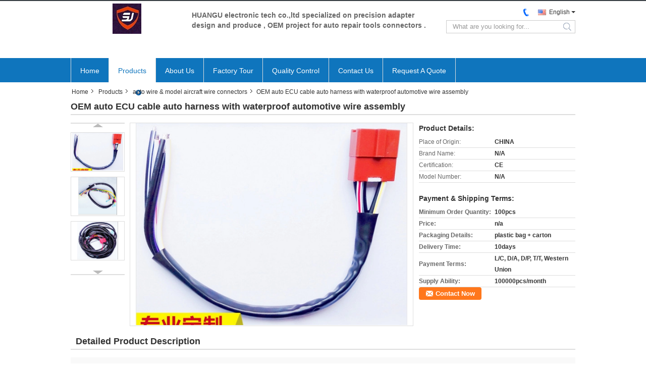

--- FILE ---
content_type: text/html
request_url: https://www.winwinmascot.com/sale-10621828-oem-auto-ecu-cable-auto-harness-with-waterproof-automotive-wire-assembly.html
body_size: 11776
content:

<!DOCTYPE html>
<html>
<head>
	<meta charset="utf-8">
	<meta http-equiv="X-UA-Compatible" content="IE=edge">
	<meta name="viewport" content="width=device-width, initial-scale=1">
    <link rel="alternate" href="//m.winwinmascot.com/quality-10621828-oem-auto-ecu-cable-auto-harness-with-waterproof-automotive-wire-assembly" media="only screen and (max-width: 640px)" />
<link hreflang="en" rel="alternate" href="https://www.winwinmascot.com/sale-10621828-oem-auto-ecu-cable-auto-harness-with-waterproof-automotive-wire-assembly.html" />
<link hreflang="x-default" rel="alternate" href="https://www.winwinmascot.com/sale-10621828-oem-auto-ecu-cable-auto-harness-with-waterproof-automotive-wire-assembly.html" />
<link rel="canonical" href="https://www.winwinmascot.com/sale-10621828-oem-auto-ecu-cable-auto-harness-with-waterproof-automotive-wire-assembly.html" />
<style type="text/css">
/*<![CDATA[*/
.consent__cookie {position: fixed;top: 0;left: 0;width: 100%;height: 0%;z-index: 100000;}.consent__cookie_bg {position: fixed;top: 0;left: 0;width: 100%;height: 100%;background: #000;opacity: .6;display: none }.consent__cookie_rel {position: fixed;bottom:0;left: 0;width: 100%;background: #fff;display: -webkit-box;display: -ms-flexbox;display: flex;flex-wrap: wrap;padding: 24px 80px;-webkit-box-sizing: border-box;box-sizing: border-box;-webkit-box-pack: justify;-ms-flex-pack: justify;justify-content: space-between;-webkit-transition: all ease-in-out .3s;transition: all ease-in-out .3s }.consent__close {position: absolute;top: 20px;right: 20px;cursor: pointer }.consent__close svg {fill: #777 }.consent__close:hover svg {fill: #000 }.consent__cookie_box {flex: 1;word-break: break-word;}.consent__warm {color: #777;font-size: 16px;margin-bottom: 12px;line-height: 19px }.consent__title {color: #333;font-size: 20px;font-weight: 600;margin-bottom: 12px;line-height: 23px }.consent__itxt {color: #333;font-size: 14px;margin-bottom: 12px;display: -webkit-box;display: -ms-flexbox;display: flex;-webkit-box-align: center;-ms-flex-align: center;align-items: center }.consent__itxt i {display: -webkit-inline-box;display: -ms-inline-flexbox;display: inline-flex;width: 28px;height: 28px;border-radius: 50%;background: #e0f9e9;margin-right: 8px;-webkit-box-align: center;-ms-flex-align: center;align-items: center;-webkit-box-pack: center;-ms-flex-pack: center;justify-content: center }.consent__itxt svg {fill: #3ca860 }.consent__txt {color: #a6a6a6;font-size: 14px;margin-bottom: 8px;line-height: 17px }.consent__btns {display: -webkit-box;display: -ms-flexbox;display: flex;-webkit-box-orient: vertical;-webkit-box-direction: normal;-ms-flex-direction: column;flex-direction: column;-webkit-box-pack: center;-ms-flex-pack: center;justify-content: center;flex-shrink: 0;}.consent__btn {width: 280px;height: 40px;line-height: 40px;text-align: center;background: #3ca860;color: #fff;border-radius: 4px;margin: 8px 0;-webkit-box-sizing: border-box;box-sizing: border-box;cursor: pointer }.consent__btn:hover {background: #00823b }.consent__btn.empty {color: #3ca860;border: 1px solid #3ca860;background: #fff }.consent__btn.empty:hover {background: #3ca860;color: #fff }.open .consent__cookie_bg {display: block }.open .consent__cookie_rel {bottom: 0 }@media (max-width: 760px) {.consent__btns {width: 100%;align-items: center;}.consent__cookie_rel {padding: 20px 24px }}.consent__cookie.open {display: block;}.consent__cookie {display: none;}
/*]]>*/
</style>
<script type="text/javascript">
/*<![CDATA[*/
window.isvideotpl = 0;window.detailurl = '';

var g_tp = '';
var colorUrl = '';
var query_string = ["Products","Detail"];
var customtplcolor = 99332;
/*]]>*/
</script>
<title>OEM auto  ECU cable auto harness with waterproof automotive wire assembly</title>
    <meta name="keywords" content="auto wire &amp; model aircraft wire connectors, OEM auto  ECU cable auto harness with waterproof automotive wire assembly, Quality auto wire &amp; model aircraft wire connectors, auto wire &amp; model aircraft wire connectors supplier" />
    <meta name="description" content="Quality auto wire &amp; model aircraft wire connectors manufacturers & exporter - buy OEM auto  ECU cable auto harness with waterproof automotive wire assembly from China manufacturer." />
    <link type="text/css" rel="stylesheet"
          href="/images/global.css" media="all">
    <link type="text/css" rel="stylesheet"
          href="/photo/winwinmascot/sitetpl/style/common.css" media="all">
    <script type="text/javascript" src="/js/jquery.js"></script>
    <script type="text/javascript" src="/js/common.js"></script>
</head>
<body>
<div data-head='head'>
<div class="f_header_mainall_son1">
    <div class="content">
        <div class="fh_logo">
            <a title="" href="//www.winwinmascot.com"><img onerror="$(this).parent().hide();" src="/logo.gif" alt="" /></a>        </div>
        <div class="fh_logotxt">
                        <span class="fh_logotxt_s">
                <p>HUANGU electronic tech co.,ltd specialized on precision adapter design and produce , OEM project for auto repair tools connectors .</p>

<p>&nbsp;</p>

<p>&nbsp;</p>            </span>
        </div>
        <div class="fh_search">
            <div class="fh_phone">
                <!--                <a href="#" class="f_cur"><span class="fh_guoqi"></span>English<span class="fh_jiantou"></span></a>-->
                                <div class="f_cur select_language_wrap" id="selectlang">
                                        <a id="tranimg"
                       href="javascript:;"
                       class="ope english">English<span class="fh_jiantou"></span>
                    </a>
                    <dl id="p_l" class="select_language" style="display: none">
                                                    <dt class="english">
                                                                <a title="China good quality UPA CABLE EEPROM PROGRAMMER CONNECTOR  on sales" href="https://www.winwinmascot.com/sale-10621828-oem-auto-ecu-cable-auto-harness-with-waterproof-automotive-wire-assembly.html">English</a>                            </dt>
                                            </dl>
                </div>
                                <p class="phone"><span class="phone_icon"></span><span id="hourZone"></span></p>

                <div class="clearfix"></div>
            </div>
            <div class="fh_search_input">
                <form action="" method="POST" onsubmit="return jsWidgetSearch(this,'');">
                    <input type="text" name="keyword" placeholder="What are you looking for..."
                           value="">
                    <button type="submit" name="submit">
                        <i style="display:block;width:0;height:0;overflow:hidden">search</i>
                    </button>
                </form>
                <div class="clearfix"></div>
            </div>
        </div>
        <div class="clearfix"></div>
    </div>
</div>
    <script>
       var show_f_header_main_dealZoneHour = true;
    </script>

<script>
    if(window.addEventListener){
        window.addEventListener("load",function(){
            $(".select_language_wrap").mouseover(function () {
                $(this).children(".select_language").show();
            })
            $(".select_language_wrap").mouseout(function () {
                $(this).children(".select_language").hide();
            })
            if ((typeof(show_f_header_main_dealZoneHour) != "undefined") && show_f_header_main_dealZoneHour) {
                f_header_main_dealZoneHour(
                    "00",
                    "09",
                    "00",
                    "18",
                    "86-0769-27235077",
                    "");
            }
        },false);
    }
    else{
        window.attachEvent("onload",function(){
            $(".select_language_wrap").mouseover(function () {
                $(this).children(".select_language").show();
            })
            $(".select_language_wrap").mouseout(function () {
                $(this).children(".select_language").hide();
            })
            if ((typeof(show_f_header_main_dealZoneHour) != "undefined") && show_f_header_main_dealZoneHour) {
                f_header_main_dealZoneHour(
                    "00",
                    "09",
                    "00",
                    "18",
                    "86-0769-27235077",
                    "");
            }
        });
    }
</script><div class="f_header_nav_son1">
    <dl class="header_nav_tabs">
        <dt class='first_dt '>
                            <a title="" href="/">Home</a>                    </dt>
        <dt             class="active">

                            <a title="" href="/products.html">Products</a>                    </dt>
        <dt >
                            <a title="" href="/aboutus.html">About Us</a>                    </dt>
        <dt >
                            <a title="" href="/factory.html">Factory Tour</a>                    </dt>
                <dt >
                            <a title="" href="/quality.html">Quality Control</a>                    </dt>
                        <dt >
                            <a title="" href="/contactus.html">Contact Us</a>                    </dt>
        <dt class="last_dt ">
            <form id="f_header_nav_form" method="post" >
                <input type="hidden" name="pid" value="10621828"/>
                <a rel="nofollow">
                    <span onclick="document.getElementById('f_header_nav_form').action='/contactnow.html';document.getElementById('f_header_nav_form').submit();">
                                                    Request A Quote                                            </span>
                </a>
            </form>
        </dt>
        <dt>
                    </dt>
    </dl>
</div></div>

<div class="cont_main_box">
   <div class="f_header_breadcrumb">
    <a title="" href="/">Home</a>    <a title="" href="/products.html">Products</a><a title="" href="/supplier-259348-auto-wire">auto wire &amp; model aircraft wire connectors</a><h2 class="index-bread" >OEM auto  ECU cable auto harness with waterproof automotive wire assembly</h2></div>
    <div class="f_product_detailmain_lr">
    <!--显示联系信息，商品名移动到这里-->
    <h1>OEM auto  ECU cable auto harness with waterproof automotive wire assembly</h1>
<div class="cont" style="position: relative;">
            <div class="s_pt_box">
            <li class="Previous_box"><a  id="prev" class="gray"></a></li>
            <div id="slidePic">
                <ul>

                                            <li>
                            <a rel="nofollow" title=""><img src="/photo/pd18820316-oem_auto_ecu_cable_auto_harness_with_waterproof_automotive_wire_assembly.jpg" alt="OEM auto  ECU cable auto harness with waterproof automotive wire assembly" /></a>                        </li>
                                            <li>
                            <a rel="nofollow" title=""><img src="/photo/pd18820298-oem_auto_ecu_cable_auto_harness_with_waterproof_automotive_wire_assembly.jpg" alt="OEM auto  ECU cable auto harness with waterproof automotive wire assembly" /></a>                        </li>
                                            <li>
                            <a rel="nofollow" title=""><img src="/photo/pd18820300-oem_auto_ecu_cable_auto_harness_with_waterproof_automotive_wire_assembly.jpg" alt="OEM auto  ECU cable auto harness with waterproof automotive wire assembly" /></a>                        </li>
                                    </ul>
            </div>
            <li class="next_box"><a  id="next"></a></li>
        </div>
                <div class="cont_m">
        <table width="100%" height="100%">
            <tbody>
            <tr>
                <td style="vertical-align: middle;text-align: center;">
                    <a id="largeimg" target="_blank" title="OEM auto  ECU cable auto harness with waterproof automotive wire assembly" href="/photo/pl18820316-oem_auto_ecu_cable_auto_harness_with_waterproof_automotive_wire_assembly.jpg"><img id="productImg" rel="/photo/pl18820316-oem_auto_ecu_cable_auto_harness_with_waterproof_automotive_wire_assembly.jpg" src="/photo/pl18820316-oem_auto_ecu_cable_auto_harness_with_waterproof_automotive_wire_assembly.jpg" alt="OEM auto  ECU cable auto harness with waterproof automotive wire assembly" /></a>                </td>
            </tr>
            </tbody>
        </table>
    </div>
        <div class="cont_r ">
<!--显示联系信息，商品名移动到这里-->
        
        <h3>Product Details:</h3>
                    <table class="tables data" width="100%" border="0" cellpadding="0" cellspacing="0">
                <tbody>
                                    <tr>
                        <td class="p_name">Place of Origin:</td>
                        <td class="p_attribute">CHINA</td>
                    </tr>
                                    <tr>
                        <td class="p_name">Brand Name:</td>
                        <td class="p_attribute">N/A</td>
                    </tr>
                                    <tr>
                        <td class="p_name">Certification:</td>
                        <td class="p_attribute">CE</td>
                    </tr>
                                    <tr>
                        <td class="p_name">Model Number:</td>
                        <td class="p_attribute">N/A</td>
                    </tr>
                                                </tbody>
            </table>
        
                    <h3 style="margin-top: 20px;">Payment & Shipping Terms:</h3>
            <table class="tables data" width="100%" border="0" cellpadding="0" cellspacing="0">
                <tbody>
                                    <tr>
                        <th class="p_name">Minimum Order Quantity:</th>
                        <td class="p_attribute">100pcs</td>
                    </tr>
                                    <tr>
                        <th class="p_name">Price:</th>
                        <td class="p_attribute">n/a</td>
                    </tr>
                                    <tr>
                        <th class="p_name">Packaging Details:</th>
                        <td class="p_attribute">plastic bag + carton</td>
                    </tr>
                                    <tr>
                        <th class="p_name">Delivery Time:</th>
                        <td class="p_attribute">10days</td>
                    </tr>
                                    <tr>
                        <th class="p_name">Payment Terms:</th>
                        <td class="p_attribute">L/C, D/A, D/P, T/T, Western Union</td>
                    </tr>
                                    <tr>
                        <th class="p_name">Supply Ability:</th>
                        <td class="p_attribute">100000pcs/month</td>
                    </tr>
                                                </tbody>
            </table>
                        <a href="/contactnow.html"
           onclick='setinquiryCookie("{\"showproduct\":1,\"pid\":\"10621828\",\"name\":\"OEM auto  ECU cable auto harness with waterproof automotive wire assembly\",\"source_url\":\"\\/sale-10621828-oem-auto-ecu-cable-auto-harness-with-waterproof-automotive-wire-assembly.html\",\"picurl\":\"\\/photo\\/pd18820316-oem_auto_ecu_cable_auto_harness_with_waterproof_automotive_wire_assembly.jpg\",\"propertyDetail\":[[\"Material\",\"plastic\"],[\"material\",\"metal\"],[\"colour\",\"black\"],[\"colour\",\"red\"]],\"company_name\":null,\"picurl_c\":\"\\/photo\\/pc18820316-oem_auto_ecu_cable_auto_harness_with_waterproof_automotive_wire_assembly.jpg\",\"price\":\"n\\/a\",\"username\":\"\\u4f55\\u5c0f\\u59d0\",\"viewTime\":\"Last Login : 0 hours 41 minutes ago\",\"subject\":\"Please send me a quote on your OEM auto  ECU cable auto harness with waterproof automotive wire assembly\",\"countrycode\":\"US\"}");' class="btn contact_btn"
           style="display: inline-block;background:#ff771c url(/images/css-sprite.png) -260px -214px;color:#fff;padding:0 13px 0 33px;width:auto;height:25px;line-height:26px;border:0;font-size:13px;border-radius:4px;font-weight:bold;text-decoration: none;">Contact Now</a>
            </div>
    <div class="clearfix"></div>
</div>
</div>


<script>
    var updown = '';
    var scrollFunc = function(e) {

        e = e || window.event;
        if (e.wheelDelta) {  //判断浏览器IE，谷歌滑轮事件
            if (e.wheelDelta > 0) { //当滑轮向上滚动时
                updown = 'up';
            }
            if (e.wheelDelta < 0) { //当滑轮向下滚动时
                updown = 'down';
            }
        } else if (e.detail) {  //Firefox滑轮事件
            if (e.detail > 0) { //当滑轮向下滚动时
                updown = 'up';
            }
            if (e.detail < 0) { //当滑轮向上滚动时
                updown = 'down';
            }
        }

    };
    if (document.attachEvent) {
        document.attachEvent('onmousewheel', scrollFunc);

    }
    //Firefox使用addEventListener添加滚轮事件
    if (document.addEventListener) {//firefox
        document.addEventListener('DOMMouseScroll', scrollFunc, false);
    }
    //Safari与Chrome属于同一类型
    window.onmousewheel = document.onmousewheel = scrollFunc;
    var prodoctInfovideoSetTime = true;
    $(window).scroll(function() {

        if (prodoctInfovideoSetTime) {
            videoSetTime = false;

            setTimeout(function() {
                var windowTop = $(window).scrollTop();
                $('.f_product_detailmain_lr .cont_m').each(function(index, item) {
                        var videoHeight = $(item).get(0).offsetHeight;
                        var vHeightSmail = $(item).offset().top;
                        var vHeight = $(item).offset().top + videoHeight;
                        if (updown === 'up') {
                            if (windowTop < vHeightSmail) {
                                var video = $(item).find('video');
                                if (video[0]) {
                                    var videoItem = video.get(0);
                                    videoItem.play();
                                }
                            } else {
                                var video = $(item).find(' video');
                                if (video[0]) {
                                    var videoItem = video.get(0);
                                    videoItem.pause();
                                }
                            }
                        } else {
                            if (windowTop < vHeight) {
                                var video = $(item).find('video');
                                if (video[0]) {
                                    var videoItem = video.get(0);
                                    videoItem.play();
                                }
                            } else {
                                var video = $(item).find('video');
                                if (video[0]) {
                                    var videoItem = video.get(0);
                                    videoItem.pause();
                                }
                            }
                        }
                    },
                );
                prodoctInfovideoSetTime = true;
            }, 300);
        }
    });
</script>

<script type="text/javascript">
    var areaList = [
        {image:'/photo/pl18820316-oem_auto_ecu_cable_auto_harness_with_waterproof_automotive_wire_assembly.jpg',bigimage:'/photo/pl18820316-oem_auto_ecu_cable_auto_harness_with_waterproof_automotive_wire_assembly.jpg'},{image:'/photo/pl18820298-oem_auto_ecu_cable_auto_harness_with_waterproof_automotive_wire_assembly.jpg',bigimage:'/photo/pl18820298-oem_auto_ecu_cable_auto_harness_with_waterproof_automotive_wire_assembly.jpg'},{image:'/photo/pl18820300-oem_auto_ecu_cable_auto_harness_with_waterproof_automotive_wire_assembly.jpg',bigimage:'/photo/pl18820300-oem_auto_ecu_cable_auto_harness_with_waterproof_automotive_wire_assembly.jpg'}];
    $(document).ready(function () {
        if (!$('#slidePic')[0])
            return;
        var i = 0, p = $('#slidePic ul'), pList = $('#slidePic ul li'), len = pList.length;
        var elePrev = $('#prev'), eleNext = $('#next');
        var w = 87, num = 4;
        if (len <= num)
            eleNext.addClass('gray');

        function prev() {
            if (elePrev.hasClass('gray')) {
                return;
            }
            p.animate({
                marginTop: -(--i) * w
            }, 500);
            if (i < len - num) {
                eleNext.removeClass('gray');
            }
            if (i == 0) {
                elePrev.addClass('gray');
            }
        }

        function next() {
            if (eleNext.hasClass('gray')) {
                return;
            }
            p.animate({
                marginTop: -(++i) * w
            }, 500);
            if (i != 0) {
                elePrev.removeClass('gray');
            }
            if (i == len - num) {
                eleNext.addClass('gray');
            }
        }

        elePrev.bind('click', prev);
        eleNext.bind('click', next);
        pList.each(function (n, v) {
            $(this).click(function () {
                if (n !== 0) {
                    $(".f-product-detailmain-lr-video").css({
                        display: "none"
                    })
                } else {
                    $(".f-product-detailmain-lr-video").css({
                        display: "block"
                    })
                }
                $('#slidePic ul li.active').removeClass('active');
                $(this).addClass('active');
                show(n);
            }).mouseover(function () {
                $(this).addClass('active');
            }).mouseout(function () {
                $(this).removeClass('active');
            })
        });

        function show(i) {
            var ad = areaList[i];
            $('#productImg').attr('src', ad.image);
            $('#productImg').attr('rel', ad.bigimage);
            $('#largeimg').attr('href', ad.bigimage);
        }

    });
    (function ($) {
        $.fn.imagezoom = function (options) {
            var settings = {
                xzoom: 310,
                yzoom: 380,
                offset: 10,
                position: "BTR",
                preload: 1
            };
            if (options) {
                $.extend(settings, options);
            }
            var noalt = '';
            var self = this;
            $(this).bind("mouseenter", function (ev) {
                var imageLeft = $(this).offset().left;//元素左边距
                var imageTop = $(this).offset().top;//元素顶边距
                var imageWidth = $(this).get(0).offsetWidth;//图片宽度
                var imageHeight = $(this).get(0).offsetHeight;//图片高度
                var boxLeft = $(this).parent().offset().left;//父框左边距
                var boxTop = $(this).parent().offset().top;//父框顶边距
                var boxWidth = $(this).parent().width();//父框宽度
                var boxHeight = $(this).parent().height();//父框高度
                noalt = $(this).attr("alt");//图片标题
                var bigimage = $(this).attr("rel");//大图地址
                $(this).attr("alt", '');//清空图片alt
                if ($("div.zoomDiv").get().length == 0) {
                    $(".f_product_detailmain_lr .cont_r").append("<div class='zoomDiv'><img class='bigimg' src='" + bigimage + "'/></div>");
                    $(document.body).append("<div class='zoomMask'>&nbsp;</div>");//放大镜框及遮罩
                }
                if (settings.position == "BTR") {
                    if (boxLeft + boxWidth + settings.offset + settings.xzoom > screen.width) {
                        leftpos = boxLeft - settings.offset - settings.xzoom;
                    } else {
                        leftpos = boxLeft + boxWidth + settings.offset;
                    }
                } else {
                    leftpos = imageLeft - settings.xzoom - settings.offset;
                    if (leftpos < 0) {
                        leftpos = imageLeft + imageWidth + settings.offset;
                    }
                }
                //$("div.zoomDiv").css({ top: 0,left: 0 });
                //   $("div.zoomDiv").width(settings.xzoom);
                //   $("div.zoomDiv").height(settings.yzoom);
                $("div.zoomDiv").show();
                $(this).css('cursor', 'crosshair');
                $(document.body).mousemove(function (e) {
                    mouse = new MouseEvent(e);
                    if (mouse.x < imageLeft || mouse.x > imageLeft + imageWidth || mouse.y < imageTop || mouse.y > imageTop + imageHeight) {
                        mouseOutImage();
                        return;
                    }
                    var bigwidth = $(".bigimg").get(0).offsetWidth;
                    var bigheight = $(".bigimg").get(0).offsetHeight;
                    var scaley = 'x';
                    var scalex = 'y';
                    if (isNaN(scalex) | isNaN(scaley)) {
                        var scalex = (bigwidth / imageWidth);
                        var scaley = (bigheight / imageHeight);
                        $("div.zoomMask").width((settings.xzoom) / scalex);
                        $("div.zoomMask").height((settings.yzoom) / scaley);
                        if (scalex == 1) {
                            $("div.zoomMask").width(100);
                        }
                        if (scaley == 1) {
                            $("div.zoomMask").height(120);
                        }
                        $("div.zoomMask").css('visibility', 'visible');
                    }
                    xpos = mouse.x - $("div.zoomMask").width() / 2;
                    ypos = mouse.y - $("div.zoomMask").height() / 2;
                    xposs = mouse.x - $("div.zoomMask").width() / 2 - imageLeft;
                    yposs = mouse.y - $("div.zoomMask").height() / 2 - imageTop;
                    xpos = (mouse.x - $("div.zoomMask").width() / 2 < imageLeft) ? imageLeft : (mouse.x + $("div.zoomMask").width() / 2 > imageWidth + imageLeft) ? (imageWidth + imageLeft - $("div.zoomMask").width()) : xpos;
                    ypos = (mouse.y - $("div.zoomMask").height() / 2 < imageTop) ? imageTop : (mouse.y + $("div.zoomMask").height() / 2 > imageHeight + imageTop) ? (imageHeight + imageTop - $("div.zoomMask").height()) : ypos;
                    $("div.zoomMask").css({top: ypos, left: xpos});
                    $("div.zoomDiv").get(0).scrollLeft = xposs * scalex;
                    $("div.zoomDiv").get(0).scrollTop = yposs * scaley;
                });
            });

            function mouseOutImage() {
                $(self).attr("alt", noalt);
                $(document.body).unbind("mousemove");
                $("div.zoomMask").remove();
                $("div.zoomDiv").remove();
            }

            //预加载
            count = 0;
            if (settings.preload) {
                $('body').append("<div style='display:none;' class='jqPreload" + count + "'></div>");
                $(this).each(function () {
                    var imagetopreload = $(this).attr("rel");
                    var content = jQuery('div.jqPreload' + count + '').html();
                    jQuery('div.jqPreload' + count + '').html(content + '<img src=\"' + imagetopreload + '\">');
                });
            }
        }
    })(jQuery);

    function MouseEvent(e) {
        this.x = e.pageX;
        this.y = e.pageY;
    }

    $(function () {
        $("#productImg").imagezoom();
    });

    function setinquiryCookie(attr) {
        var exp = new Date();
        exp.setTime(exp.getTime() + 60 * 1000);
        document.cookie = 'inquiry_extr=' + escape(attr) + ";expires=" + exp.toGMTString();
    }
</script>
   <div class="no_product_detaildesc" id="anchor_product_desc">
<div class="title"> Detailed Product Description</div>
<table cellpadding="0" cellspacing="0" class="details_table">
    <tbody>
			<tr  >
				        <th>Material:</th>
        <td>Plastic</td>
		        <th>Material:</th>
        <td>Metal</td>
		    	</tr>
			<tr class="bg_gray" >
				        <th>Colour:</th>
        <td>Black</td>
		        <th>Colour:</th>
        <td>Red</td>
		    	</tr>
	    </tbody>
</table>

<div class="details_wrap">
    <div class="clearfix"></div>
    <p><p>AUTO Wire harness &nbsp;ECU cable for export only&nbsp;</p>

<p>&nbsp;</p>

<p>&nbsp;</p>

<p>we can offer OEM auto cables ,auto harness according to clients&#39; requirement .&nbsp;</p>

<p>&nbsp;</p>

<p>main products with auto cable ,auto connector , plastic sheild sleeve , plastic cover , harness etc .</p>

<p>&nbsp;</p>

<p><img src="/images/load_icon.gif" style="max-width:650px" class="lazyi" alt="OEM auto  ECU cable auto harness with waterproof automotive wire assembly" data-original="/test/winwinmascot.com/photo/pl18820311-remark.jpg"></p>

<p>&nbsp;</p></img></p>
    <div class="clearfix10"></div>
</div>

</div>   
<div class="no_contact_detail">
	<div class="main_title">
		<strong class="main_con">Contact Details</strong>
	</div>
	<div class="content_box">
		<div class="le">
			<strong>HUANGU Electronic Tech co.,ltd</strong>
            <p>Contact Person:
				<b>Ms. suzan</b></p>            <p>Tel:
				<b>86-0769-27235077</b></p>            <p>Fax:
				<b>86-0769-27235077</b></p>			<P class="i_m_g">
                                                                <a class="i_m_g_3" title="HUANGU Electronic Tech co.,ltd E-mail" href="mailto:sales@winwinmascot.com"></a>                			</P>
		</div>
		<div class="ri">
			<form method="post"
				  action="/contactnow.html"
				  onsubmit="return jsSubmit(this);" target="_blank">
				<input type="hidden" name="from" value="1"/>
				<input type="hidden" name="pid" value="10621828"/>
				<b>Send your inquiry directly to us</b>
				<textarea name="message" maxlength="3000"
						  onkeyup="checknum(this,3000,'tno2')"
						  placeholder="Send your inquiry to our good quality OEM auto  ECU cable auto harness with waterproof automotive wire assembly products."></textarea>
				<span>(<font color="red" id="tno2">0</font> / 3000)</span>

				<p><input class="btn contact_btn" type="submit" value="Contact Now" style="background:#ff771c url(/images/css-sprite.png) -260px -214px;color:#fff;padding:0 13px 0 33px;width:auto;height:25px;line-height:26px;border:0;font-size:13px;border-radius:2px;font-weight:bold;"></p>
			</form>

		</div>
	</div>

</div>
<script>
    if(window.addEventListener){
        window.addEventListener("load",function(){no_contact_detail_ready()},false);
    }
    else{
        window.attachEvent("onload",function(){no_contact_detail_ready()});
    }
</script>
    

   <div class="no_product_others_grid" id="anchor_product_other">
	<div class="main_title"><strong class="main_con"><span>Other Products</span>
		</strong></div>
			<div class="item_wrap">
			<dl class="item">
				<dd>
                    <a title="RC AIRplane model ,car model ,electric boats model ,electric model connector cables 4.0mm banana plug OEM" href="/sale-10548189-rc-airplane-model-car-model-electric-boats-model-electric-model-connector-cables-4-0mm-banana-plug-o.html"><img alt="RC AIRplane model ,car model ,electric boats model ,electric model connector cables 4.0mm banana plug OEM" class="lazyi" data-original="/photo/pd18565616-rc_airplane_model_car_model_electric_boats_model_electric_model_connector_cables_4_0mm_banana_plug_oem.jpg" src="/images/load_icon.gif" /></a>                                    </dd>
				<dt>
				<span><a title="RC AIRplane model ,car model ,electric boats model ,electric model connector cables 4.0mm banana plug OEM" href="/sale-10548189-rc-airplane-model-car-model-electric-boats-model-electric-model-connector-cables-4-0mm-banana-plug-o.html">RC AIRplane model ,car model ,electric boats model ,electric model connector cables 4.0mm banana plug OEM</a></span>

				<div class="param">
					<a title="RC AIRplane model ,car model ,electric boats model ,electric model connector cables 4.0mm banana plug OEM" href="/sale-10548189-rc-airplane-model-car-model-electric-boats-model-electric-model-connector-cables-4-0mm-banana-plug-o.html"><p><strong>material: </strong> AWG silicon</p><p><strong>material 2: </strong> copper</p><p><strong>colour: </strong> black and red or others</p><p><strong>current: </strong> 220</p></a>				</div>
				</dt>
			</dl>
		</div>
			<div class="item_wrap">
			<dl class="item">
				<dd>
                    <a title="Model aircraft wire T Plug XT60 MPX adapter to 4.0mm banana plug OEM connectors" href="/sale-10547882-model-aircraft-wire-t-plug-xt60-mpx-adapter-to-4-0mm-banana-plug-oem-connectors.html"><img alt="Model aircraft wire T Plug XT60 MPX adapter to 4.0mm banana plug OEM connectors" class="lazyi" data-original="/photo/pd18564532-model_aircraft_wire_t_plug_xt60_mpx_adapter_to_4_0mm_banana_plug_oem_connectors.jpg" src="/images/load_icon.gif" /></a>                                    </dd>
				<dt>
				<span><a title="Model aircraft wire T Plug XT60 MPX adapter to 4.0mm banana plug OEM connectors" href="/sale-10547882-model-aircraft-wire-t-plug-xt60-mpx-adapter-to-4-0mm-banana-plug-oem-connectors.html">Model aircraft wire T Plug XT60 MPX adapter to 4.0mm banana plug OEM connectors</a></span>

				<div class="param">
					<a title="Model aircraft wire T Plug XT60 MPX adapter to 4.0mm banana plug OEM connectors" href="/sale-10547882-model-aircraft-wire-t-plug-xt60-mpx-adapter-to-4-0mm-banana-plug-oem-connectors.html"><p><strong>material: </strong> AWG silicon</p><p><strong>material 2: </strong> copper</p><p><strong>colour: </strong> black and red</p><p><strong>current: </strong> 220</p></a>				</div>
				</dt>
			</dl>
		</div>
			<div class="item_wrap">
			<dl class="item">
				<dd>
                    <a title="greed electronic cable red colour leadwire PH2.0 cable for electronic toy" href="/sale-10347199-greed-electronic-cable-red-colour-leadwire-ph2-0-cable-for-electronic-toy.html"><img alt="greed electronic cable red colour leadwire PH2.0 cable for electronic toy" class="lazyi" data-original="/photo/pd17864844-greed_electronic_cable_red_colour_leadwire_ph2_0_cable_for_electronic_toy.jpg" src="/images/load_icon.gif" /></a>                                    </dd>
				<dt>
				<span><a title="greed electronic cable red colour leadwire PH2.0 cable for electronic toy" href="/sale-10347199-greed-electronic-cable-red-colour-leadwire-ph2-0-cable-for-electronic-toy.html">greed electronic cable red colour leadwire PH2.0 cable for electronic toy</a></span>

				<div class="param">
					<a title="greed electronic cable red colour leadwire PH2.0 cable for electronic toy" href="/sale-10347199-greed-electronic-cable-red-colour-leadwire-ph2-0-cable-for-electronic-toy.html"><p><strong>Material: </strong> PE</p><p><strong>material 2: </strong> copper</p><p><strong>colour: </strong> white plastic</p><p><strong>colour 2: </strong> yellow cable</p></a>				</div>
				</dt>
			</dl>
		</div>
			<div class="item_wrap">
			<dl class="item">
				<dd>
                    <a title="auto connector with  plastic cover assembly  connector HSG 60 POS" href="/sale-10621949-auto-connector-with-plastic-cover-assembly-connector-hsg-60-pos.html"><img alt="auto connector with  plastic cover assembly  connector HSG 60 POS" class="lazyi" data-original="/photo/pd18820296-auto_connector_with_plastic_cover_assembly_connector_hsg_60_pos.jpg" src="/images/load_icon.gif" /></a>                                    </dd>
				<dt>
				<span><a title="auto connector with  plastic cover assembly  connector HSG 60 POS" href="/sale-10621949-auto-connector-with-plastic-cover-assembly-connector-hsg-60-pos.html">auto connector with  plastic cover assembly  connector HSG 60 POS</a></span>

				<div class="param">
					<a title="auto connector with  plastic cover assembly  connector HSG 60 POS" href="/sale-10621949-auto-connector-with-plastic-cover-assembly-connector-hsg-60-pos.html"><p><strong>material: </strong> plastic</p><p><strong>colour: </strong> black</p><p><strong>PIN QTY: </strong> 60</p><p><strong>connect type: </strong> ECU</p></a>				</div>
				</dt>
			</dl>
		</div>
			<div class="item_wrap">
			<dl class="item">
				<dd>
                    <a title="auto connector with  plastic cover assembly  connector HSG 60 POS" href="/sale-10621946-auto-connector-with-plastic-cover-assembly-connector-hsg-60-pos.html"><img alt="auto connector with  plastic cover assembly  connector HSG 60 POS" class="lazyi" data-original="/photo/pd18820297-auto_connector_with_plastic_cover_assembly_connector_hsg_60_pos.jpg" src="/images/load_icon.gif" /></a>                                    </dd>
				<dt>
				<span><a title="auto connector with  plastic cover assembly  connector HSG 60 POS" href="/sale-10621946-auto-connector-with-plastic-cover-assembly-connector-hsg-60-pos.html">auto connector with  plastic cover assembly  connector HSG 60 POS</a></span>

				<div class="param">
					<a title="auto connector with  plastic cover assembly  connector HSG 60 POS" href="/sale-10621946-auto-connector-with-plastic-cover-assembly-connector-hsg-60-pos.html"><p><strong>material: </strong> plastic</p><p><strong>colour: </strong> black</p><p><strong>PIN QTY: </strong> 60</p><p><strong>connect type: </strong> ECU</p></a>				</div>
				</dt>
			</dl>
		</div>
			<div class="item_wrap">
			<dl class="item">
				<dd>
                    <a title="auto connector with  plastic cover assembly  connector HSG 60 POS" href="/sale-10621939-auto-connector-with-plastic-cover-assembly-connector-hsg-60-pos.html"><img alt="auto connector with  plastic cover assembly  connector HSG 60 POS" class="lazyi" data-original="/photo/pd18820296-auto_connector_with_plastic_cover_assembly_connector_hsg_60_pos.jpg" src="/images/load_icon.gif" /></a>                                    </dd>
				<dt>
				<span><a title="auto connector with  plastic cover assembly  connector HSG 60 POS" href="/sale-10621939-auto-connector-with-plastic-cover-assembly-connector-hsg-60-pos.html">auto connector with  plastic cover assembly  connector HSG 60 POS</a></span>

				<div class="param">
					<a title="auto connector with  plastic cover assembly  connector HSG 60 POS" href="/sale-10621939-auto-connector-with-plastic-cover-assembly-connector-hsg-60-pos.html"><p><strong>material: </strong> plastic</p><p><strong>colour: </strong> black</p><p><strong>PIN QTY: </strong> 60</p><p><strong>connect type: </strong> ECU</p></a>				</div>
				</dt>
			</dl>
		</div>
	</div>

  
    <div class="clearfix"></div>
</div>
<div class="cont_main_whole">
     <div class="f_footer_navigation">
    <div class="cont_box">
        <div class="f_top">
            <div class="cont_l">
                <div class="tit">Connect online</div>
                <div class="social_links_list">
                                                                                                </div>
            </div>
            <div class="cont_r">
                <dl class="header_nav_tabs">
                    <dt class="first_dt ">
                        <a title="Sitemap" href="/sitemap.html">Sitemap</a>                    </dt>
                    <dt >
                        <a title="" href="/contactus.html">Contacts</a>                    </dt>
                    <dt >
                        <a title="" href="/factory.html">Factory Tour</a>                    </dt>
                    <dt >
                        <a title="" href="/aboutus.html">About Us</a>                    </dt>
                    <dt class="active">
                        <a title="" href="/products.html">Products</a>                    </dt>
                    <dt class="last_dt ">
                        <a title="" href="/">Home</a>                    </dt>
                </dl>
            </div>
            <div class="clearfix"></div>
        </div>
        <div class="f_mid">
            <div class="cont_l">
                <a href='/privacy.html' rel='nofollow' >Privacy Policy</a>                <a title='China auto wire & model aircraft wire connectors' href=https://www.ecer.com/china-auto-wire-model-aircraft-wire-connectors target='_blank'>China auto wire & model aircraft wire connectors</a> Supplier.<br />
                Copyright © 2016 - 2025 winwinmascot.com. All Rights Reserved. Developed by <a title=ECER href=https://www.ecer.com/ target='_blank'>ECER</a>            </div>
                            <div class="cont_r">
                                            <p class="adress">guangming bao ding science park building B, floor 2, dongchen district , dongguan city , guang dong province , china</p>
                                                                <p class="emaile"><a href="mailto:sales@winwinmascot.com">sales@winwinmascot.com</a></p>
                                    </div>
                        <div class="clearfix"></div>
                            <div class="mobile_site">
                    <a href="http://m.winwinmascot.com"
                       title="Mobile Site">
                        <span class="glyphicon glyphicon-phone"></span>Mobile Site</a>
                </div>
                    </div>


        <!--sgs-->
        
        <div class="f_bot">
            <p>Want to know more about us ？                <a title="" href="/contactnow.html">Just contact us</a>            </p>
        </div>
    </div>
</div>
</div>
<script type="text/javascript"> (function() {var e = document.createElement('script'); e.type = 'text/javascript'; e.async = true; e.src = '/stats.js'; var s = document.getElementsByTagName('script')[0]; s.parentNode.insertBefore(e, s); })(); </script><noscript><img style="display:none" src="/stats.php" rel="nofollow"/></noscript>
<script type="text/javascript">
/*<![CDATA[*/
function loadCommonScript (dir) {
  var script = document.createElement("script");
  script.type = "text/javascript";
  script.src = dir;
  document.body.appendChild(script)};loadCommonScript('/js/ads.js');

									var htmlContent = `
								<div class="consent__cookie">
									<div class="consent__cookie_bg"></div>
									<div class="consent__cookie_rel">
										<div class="consent__close" onclick="allConsentNotGranted()">
											<svg t="1709102891149" class="icon" viewBox="0 0 1024 1024" version="1.1" xmlns="http://www.w3.org/2000/svg" p-id="3596" xmlns:xlink="http://www.w3.org/1999/xlink" width="32" height="32">
												<path d="M783.36 195.2L512 466.56 240.64 195.2a32 32 0 0 0-45.44 45.44L466.56 512l-271.36 271.36a32 32 0 0 0 45.44 45.44L512 557.44l271.36 271.36a32 32 0 0 0 45.44-45.44L557.44 512l271.36-271.36a32 32 0 0 0-45.44-45.44z" fill="#2C2C2C" p-id="3597"></path>
											</svg>
										</div>
										<div class="consent__cookie_box">
											<div class="consent__warm">Welcome to winwinmascot.com</div>
											<div class="consent__title">winwinmascot.com asks for your consent to use your personal data to:</div>
											<div class="consent__itxt"><i><svg t="1707012116255" class="icon" viewBox="0 0 1024 1024" version="1.1" xmlns="http://www.w3.org/2000/svg" p-id="11708" xmlns:xlink="http://www.w3.org/1999/xlink" width="20" height="20">
														<path d="M768 890.88H256a90.88 90.88 0 0 1-81.28-50.56 94.08 94.08 0 0 1 7.04-99.2A412.16 412.16 0 0 1 421.12 576a231.68 231.68 0 1 1 181.76 0 412.16 412.16 0 0 1 241.92 163.2 94.08 94.08 0 0 1 7.04 99.2 90.88 90.88 0 0 1-83.84 52.48zM512 631.68a344.96 344.96 0 0 0-280.96 146.56 30.08 30.08 0 0 0 0 32.64 26.88 26.88 0 0 0 24.32 16H768a26.88 26.88 0 0 0 24.32-16 30.08 30.08 0 0 0 0-32.64A344.96 344.96 0 0 0 512 631.68z m0-434.56a167.68 167.68 0 1 0 167.68 167.68A167.68 167.68 0 0 0 512 197.12z" p-id="11709"></path>
													</svg></i>Personalised advertising and content, advertising and content measurement, audience research and services development</div>
											<div class="consent__itxt"><i><svg t="1709102557526" class="icon" viewBox="0 0 1024 1024" version="1.1" xmlns="http://www.w3.org/2000/svg" p-id="2631" xmlns:xlink="http://www.w3.org/1999/xlink" width="20" height="20">
														<path d="M876.8 320H665.6c-70.4 0-128 57.6-128 128v358.4c0 70.4 57.6 128 128 128h211.2c70.4 0 128-57.6 128-128V448c0-70.4-57.6-128-128-128z m-211.2 64h211.2c32 0 64 25.6 64 64v320H608V448c0-38.4 25.6-64 57.6-64z m211.2 480H665.6c-25.6 0-44.8-12.8-57.6-38.4h320c-6.4 25.6-25.6 38.4-51.2 38.4z" p-id="2632"></path>
														<path d="M499.2 704c0-19.2-12.8-32-32-32H140.8c-19.2 0-38.4-19.2-38.4-38.4V224c0-19.2 19.2-32 38.4-32H768c19.2 0 38.4 19.2 38.4 38.4v38.4c0 19.2 12.8 32 32 32s32-12.8 32-32V224c0-51.2-44.8-96-102.4-96H140.8c-57.6 0-102.4 44.8-102.4 96v409.6c0 57.6 44.8 102.4 102.4 102.4h326.4c25.6 0 32-19.2 32-32z m0 64H326.4c-19.2 0-32 12.8-32 32s12.8 32 32 32h166.4c19.2 0 32-12.8 32-32s-12.8-32-25.6-32z" p-id="2633"></path>
													</svg></i>Store and/or access information on a device</div>
											<div class="consent__txt">Your personal data will be processed and information from your device (cookies, unique identifiers, and other device data) may be stored by, accessed by and shared with 135 TCF vendor(s) and 65 ad partner(s), or used specifically by this site or app.</div>
											<div class="consent__txt">Some vendors may process your personal data on the basis of legitimate interest, which you can object to by do not consent. Contact our platform customer service, you can also withdraw your consent.</div>


										</div>
										<div class="consent__btns">
											<span class="consent__btn" onclick="allConsentGranted()">Consent</span>
											<span class="consent__btn empty" onclick="allConsentNotGranted()">Do not consent</span>
										</div>
									</div>
								</div>
							`;
							var newElement = document.createElement('div');
							newElement.innerHTML = htmlContent;
							document.body.appendChild(newElement);
							var consent__cookie = {
								init:function(){},
								open:function(){
									document.querySelector('.consent__cookie').className = 'consent__cookie open';
									document.body.style.overflow = 'hidden';
								},
								close:function(){
									document.querySelector('.consent__cookie').className = 'consent__cookie';
									document.body.style.overflow = '';
								}
							};
		
/*]]>*/
</script>
</body>
</html>
<!-- static:2025-03-08 01:41:12 -->
